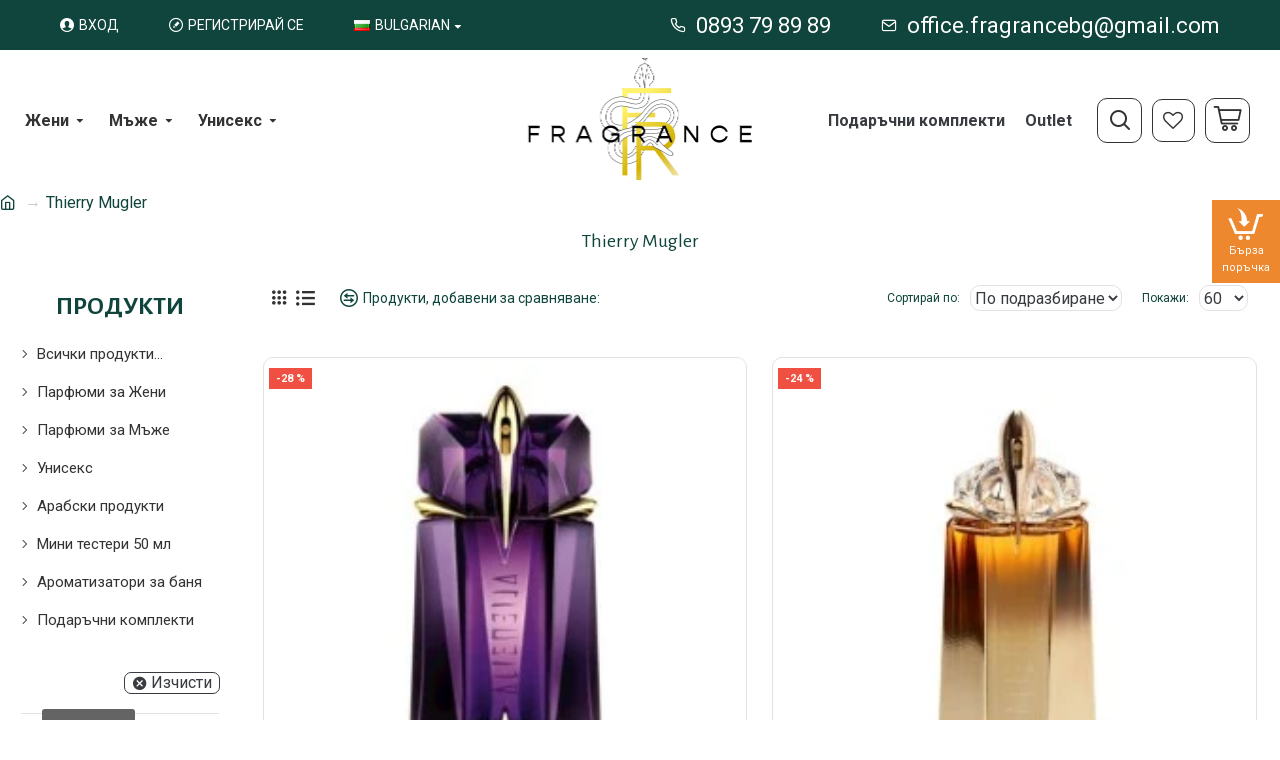

--- FILE ---
content_type: text/html; charset=UTF-8
request_url: https://fragrancebg.com/index.php?route=extension/analytics/script_manager/ajaxScripts&v=1769944080514&title=Thierry%20Mugler
body_size: 1013
content:
["\ngtag('config','G-X1PCHSJP2W',{\"cookie_flags\":\"SameSite=None;Secure\",\"anonymize_ip\":true});\ngtag('config','AW-10937977984',{'cookie_flags':'SameSite=None;Secure','allow_enhanced_conversions': false});\ngtag('event', 'view_item_list',{\"non_interaction\":true,\"item_list_name\":\"Thierry Mugler\",\"item_list_id\":\"thierry_mugler\",\"items\":[{\"item_id\":\"2426\",\"item_name\":\"Thierry Mugler Alien EDP 90 \\u043c\\u043b - \\u041f\\u0410\\u0420\\u0424\\u042e\\u041c  \\u0437\\u0430 \\u0436\\u0435\\u043d\\u0438\",\"item_brand\":\"Thierry Mugler\",\"quantity\":1,\"item_list_name\":\"Thierry Mugler\",\"item_list_id\":\"thierry_mugler\",\"index\":1,\"item_category\":\"Thierry Mugler\",\"price\":70,\"currency\":\"EUR\",\"discount\":27},{\"item_id\":\"2429\",\"item_name\":\"Thierry Mugler Alien Oud Majestueux EDP 90 \\u043c\\u043b - \\u0422\\u0415\\u0421\\u0422\\u0415\\u0420 \\u0437\\u0430 \\u0436\\u0435\\u043d\\u0438\",\"item_brand\":\"Thierry Mugler\",\"quantity\":1,\"item_list_name\":\"Thierry Mugler\",\"item_list_id\":\"thierry_mugler\",\"index\":2,\"item_category\":\"Thierry Mugler\",\"price\":58,\"currency\":\"EUR\",\"discount\":18},{\"item_id\":\"2432\",\"item_name\":\"Thierry Mugler Angel EDP 50 \\u043c\\u043b - \\u041f\\u0410\\u0420\\u0424\\u042e\\u041c \\u0437\\u0430 \\u0436\\u0435\\u043d\\u0438\",\"item_brand\":\"Thierry Mugler\",\"quantity\":1,\"item_list_name\":\"Thierry Mugler\",\"item_list_id\":\"thierry_mugler\",\"index\":3,\"item_category\":\"Thierry Mugler\",\"price\":67,\"currency\":\"EUR\",\"discount\":35},{\"item_id\":\"2435\",\"item_name\":\"Thierry Mugler Aura EDP 90 \\u043c\\u043b - \\u041f\\u0410\\u0420\\u0424\\u042e\\u041c \\u0437\\u0430 \\u0436\\u0435\\u043d\\u0438\",\"item_brand\":\"Thierry Mugler\",\"quantity\":1,\"item_list_name\":\"Thierry Mugler\",\"item_list_id\":\"thierry_mugler\",\"index\":4,\"item_category\":\"Thierry Mugler\",\"price\":64,\"currency\":\"EUR\",\"discount\":27},{\"item_id\":\"2437\",\"item_name\":\"Thierry Mugler Womanity EDP 80 ml - \\u0422\\u0415\\u0421\\u0422\\u0415\\u0420 \\u0437\\u0430 \\u0436\\u0435\\u043d\\u0438\",\"item_brand\":\"Thierry Mugler\",\"quantity\":1,\"item_list_name\":\"Thierry Mugler\",\"item_list_id\":\"thierry_mugler\",\"index\":5,\"item_category\":\"Thierry Mugler\",\"price\":112,\"currency\":\"EUR\",\"discount\":30},{\"item_id\":\"3284\",\"item_name\":\"Thierry Mugler Alien Extraintense EDP 90 \\u043c\\u043b - \\u041f\\u0410\\u0420\\u0424\\u042e\\u041c \\u0437\\u0430 \\u0436\\u0435\\u043d\\u0438\",\"item_brand\":\"Thierry Mugler\",\"quantity\":1,\"item_list_name\":\"Thierry Mugler\",\"item_list_id\":\"thierry_mugler\",\"index\":6,\"item_category\":\"Thierry Mugler\",\"price\":81,\"currency\":\"EUR\",\"discount\":67},{\"item_id\":\"2903\",\"item_name\":\"Thierry Mugler Alien Goddess EDP 90 \\u043c\\u043b - \\u041f\\u0410\\u0420\\u0424\\u042e\\u041c \\u0437\\u0430 \\u0436\\u0435\\u043d\\u0438\",\"item_brand\":\"Thierry Mugler\",\"quantity\":1,\"item_list_name\":\"Thierry Mugler\",\"item_list_id\":\"thierry_mugler\",\"index\":7,\"item_category\":\"Thierry Mugler\",\"price\":72,\"currency\":\"EUR\",\"discount\":21},{\"item_id\":\"2870\",\"item_name\":\"Thierry Mugler Alien Goddess Intense EDP 90 \\u043c\\u043b - \\u041f\\u0410\\u0420\\u0424\\u042e\\u041c \\u0437\\u0430 \\u0436\\u0435\\u043d\\u0438\",\"item_brand\":\"Thierry Mugler\",\"quantity\":1,\"item_list_name\":\"Thierry Mugler\",\"item_list_id\":\"thierry_mugler\",\"index\":8,\"item_category\":\"Thierry Mugler\",\"price\":73,\"currency\":\"EUR\",\"discount\":24},{\"item_id\":\"2845\",\"item_name\":\"Thierry Mugler Angel Elixir EDP - \\u041f\\u0410\\u0420\\u0424\\u042e\\u041c \\u0437\\u0430 \\u0436\\u0435\\u043d\\u0438\",\"item_brand\":\"Thierry Mugler\",\"quantity\":1,\"item_list_name\":\"Thierry Mugler\",\"item_list_id\":\"thierry_mugler\",\"index\":9,\"item_category\":\"Thierry Mugler\",\"price\":67,\"currency\":\"EUR\",\"discount\":40}],\"send_to\":\"G-X1PCHSJP2W\"});\ngtag('event','view_item_list',{\"send_to\":\"AW-10937977984\",\"non_interaction\":true,\"value\":664,\"items\":[{\"id\":\"2426\",\"google_business_vertical\":\"retail\"},{\"id\":\"2429\",\"google_business_vertical\":\"retail\"},{\"id\":\"2432\",\"google_business_vertical\":\"retail\"},{\"id\":\"2435\",\"google_business_vertical\":\"retail\"},{\"id\":\"2437\",\"google_business_vertical\":\"retail\"},{\"id\":\"3284\",\"google_business_vertical\":\"retail\"},{\"id\":\"2903\",\"google_business_vertical\":\"retail\"},{\"id\":\"2870\",\"google_business_vertical\":\"retail\"},{\"id\":\"2845\",\"google_business_vertical\":\"retail\"}]});","fbq('init', '822839856598175', {\"country\":\"bg\"});fbq('trackSingle','822839856598175','PageView',{},{eventID:'601879397697f34111660d260201130801'});\n        console.log('{\\\"events_received\\\":1,\\\"messages\\\":[],\\\"fbtrace_id\\\":\\\"AZlAR4YeEIjKTWd8-G25wJr\\\"}');\nfbq('trackSingleCustom','822839856598175','ViewCategory',{\"content_name\":\"Thierry Mugler\",\"content_type\":\"product_group\",\"content_ids\":[\"2426\",\"2429\",\"2432\",\"2435\",\"2437\",\"3284\",\"2903\",\"2870\",\"2845\"],\"contents\":[{\"id\":\"2426\",\"quantity\":1,\"item_price\":70},{\"id\":\"2429\",\"quantity\":1,\"item_price\":58},{\"id\":\"2432\",\"quantity\":1,\"item_price\":67},{\"id\":\"2435\",\"quantity\":1,\"item_price\":64},{\"id\":\"2437\",\"quantity\":1,\"item_price\":112},{\"id\":\"3284\",\"quantity\":1,\"item_price\":81},{\"id\":\"2903\",\"quantity\":1,\"item_price\":72},{\"id\":\"2870\",\"quantity\":1,\"item_price\":73},{\"id\":\"2845\",\"quantity\":1,\"item_price\":67}],\"value\":664,\"num_items\":9,\"currency\":\"EUR\",\"content_category\":\"Thierry Mugler\"},{eventID:'2017106125697f34114900b260201130801'});\n    console.log('{\\\"events_received\\\":1,\\\"messages\\\":[],\\\"fbtrace_id\\\":\\\"Agr_jVx5Q4gAlKI6z5-dab2\\\"}');"]